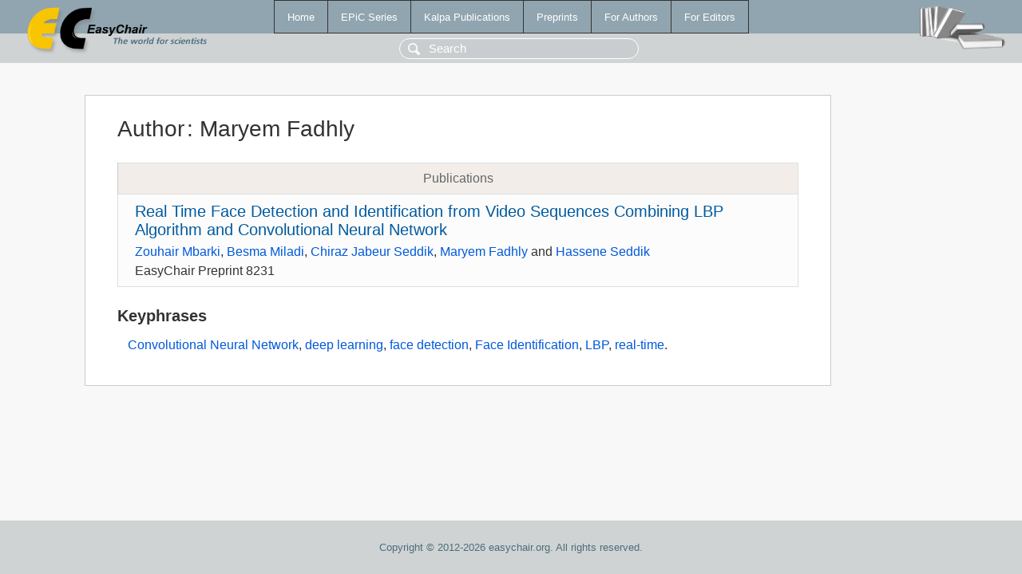

--- FILE ---
content_type: text/html; charset=UTF-8
request_url: https://login.easychair.org/publications/author/GbKV
body_size: 1153
content:
<!DOCTYPE html>
<html lang='en-US'><head><meta content='text/html; charset=UTF-8' http-equiv='Content-Type'/><title>Author: Maryem Fadhly</title><link href='/images/favicon.ico' rel='icon' type='image/jpeg'/><link href='/css/cool.css?version=531' rel='StyleSheet' type='text/css'/><link href='/css/publications.css?version=531' rel='StyleSheet' type='text/css'/><script src='/js/easy.js?version=531'></script><script src='/publications/pubs.js?version=531'></script></head><body class="pubs"><table class="page"><tr style="height:1%"><td><div class="menu"><table class="menutable"><tr><td><a class="mainmenu" href="/publications/" id="t:HOME">Home</a></td><td><a class="mainmenu" href="/publications/EPiC" id="t:EPIC">EPiC Series</a></td><td><a class="mainmenu" href="/publications/Kalpa" id="t:KALPA">Kalpa Publications</a></td><td><a class="mainmenu" href="/publications/preprints" id="t:PREPRINTS">Preprints</a></td><td><a class="mainmenu" href="/publications/for_authors" id="t:FOR_AUTHORS">For Authors</a></td><td><a class="mainmenu" href="/publications/for_editors" id="t:FOR_EDITORS">For Editors</a></td></tr></table></div><div class="search_row"><form onsubmit="alert('Search is temporarily unavailable');return false;"><input id="search-input" name="query" placeholder="Search" type="text"/></form></div><div id="logo"><a href="/"><img class="logonew_alignment" src="/images/logoECpubs.png"/></a></div><div id="books"><img class="books_alignment" src="/images/books.png"/></div></td></tr><tr style="height:99%"><td class="ltgray"><div id="mainColumn"><table id="content_table"><tr><td style="vertical-align:top;width:99%"><div class="abstractBox"><h1>Author<span class="lr_margin">:</span>Maryem Fadhly</h1><table class="epic_table top_margin"><thead><tr><th>Publications</th></tr></thead><tbody><tr><td><div class="title"><a href="/publications/preprint/cdT6">Real Time Face Detection and Identification from Video Sequences Combining LBP Algorithm and Convolutional Neural Network</a></div><div class="authors"><a href="/publications/author/PJDm">Zouhair Mbarki</a>, <a href="/publications/author/9JCV">Besma Miladi</a>, <a href="/publications/author/jg4l">Chiraz Jabeur Seddik</a>, <a href="/publications/author/GbKV">Maryem Fadhly</a> and <a href="/publications/author/GkVx">Hassene Seddik</a></div><div class="volume">EasyChair Preprint 8231</div></td></tr></tbody></table><h3>Keyphrases</h3><p><a href="/publications/keyword/nQvQ">Convolutional Neural Network</a>, <a href="/publications/keyword/gcfk">deep learning</a>, <a href="/publications/keyword/cHz1">face detection</a>, <a href="/publications/keyword/47n9">Face Identification</a>, <a href="/publications/keyword/1jzd">LBP</a>, <a href="/publications/keyword/g1KL">real-time</a>.</p></div></td></tr></table></div></td></tr><tr><td class="footer">Copyright © 2012-2026 easychair.org. All rights reserved.</td></tr></table></body></html>